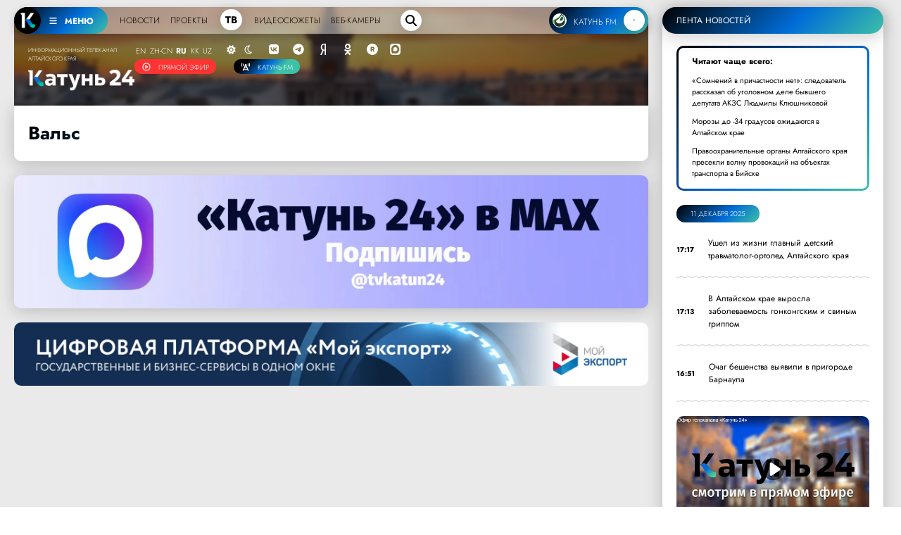

--- FILE ---
content_type: text/html; charset=UTF-8
request_url: https://katun24.ru/tegi/vals
body_size: 20805
content:
<!DOCTYPE html><html lang="ru" dir="ltr" prefix="og: https://ogp.me/ns#"><head><meta name="viewport" content="minimum-scale=1"/><meta name="turbo-refresh-method" content="morph"><meta charset="utf-8" /><meta name="description" content="вальс, Официальный сайт краевого информационного телеканала Катунь 24,Новости Алтайского края,Барнаул,новости Бийска,Рубцовск,Бийск,Алтай,новости мира,телепрограммы,интервью,аналитика,новости" /><meta name="abstract" content="вальс, Официальный сайт краевого информационного телеканала Катунь 24,Новости Алтайского края,Барнаул,новости Бийска,Рубцовск,Бийск,Алтай,новости мира,телепрограммы,интервью,аналитика,новости" /><meta name="keywords" content="вальс,Новости Алтайского края,Барнаул,новости Бийска,Рубцовск,Бийск,Алтай,новости мира,телепрограммы,интервью,аналитика,новости" /><meta name="geo.placename" content="Алтайский край" /><link rel="canonical" href="https://katun24.ru/tegi/vals" /><meta name="robots" content="index, nofollow" /><link rel="shortlink" href="https://katun24.ru/tegi/vals" /><meta name="author" content="katun24.ru" /><meta name="generator" content="katun24v2025" /><link rel="image_src" href="https://katun24.ru/files/logo.png" /><meta property="og:site_name" content="Катунь 24" /><meta property="og:type" content="article" /><meta property="og:url" content="https://katun24.ru/tegi/vals" /><meta property="og:title" content="вальс" /><meta property="og:description" content="вальс, Официальный сайт краевого информационного телеканала Катунь 24,Новости Алтайского края,Барнаул,новости Бийска,Рубцовск,Бийск,Алтай,новости мира,телепрограммы,интервью,аналитика,новости" /><meta property="og:image" content="https://katun24.ru/files/logo.png" /><meta property="og:image:secure_url" content="https://katun24.ru/files/logo.png" /><meta property="og:image:type" content="image/png" /><meta property="article:author" content="katun24.ru" /><meta property="article:publisher" content="katun24.ru" /><meta property="article:tag" content="вальс" /><meta name="dcterms.title" content="вальс" /><meta name="dcterms.creator" content="katun24.ru" /><meta name="dcterms.subject" content="вальс" /><meta name="dcterms.description" content="вальс, Официальный сайт краевого информационного телеканала Катунь 24,Новости Алтайского края,Барнаул,новости Бийска,Рубцовск,Бийск,Алтай,новости мира,телепрограммы,интервью,аналитика,новости" /><meta name="dcterms.publisher" content="katun24.ru" /><meta name="dcterms.rights" content="katun24.ru" /><meta name="Generator" content="Drupal 11 (https://www.drupal.org)" /><meta name="MobileOptimized" content="width" /><meta name="HandheldFriendly" content="true" /><meta name="viewport" content="width=device-width, initial-scale=1.0" /><link rel="icon" href="/sites/default/files/favicon-96x96.png" type="image/png" /><title>вальс | Катунь 24</title><link rel="manifest" href="https://katun24.ru/pwa/manifest.json"/>
			<script>
				if (typeof navigator.serviceWorker !== 'undefined') {
navigator.serviceWorker.register('/pwa/sw.js')
}
			</script>
			<link rel="stylesheet" media="all" href="/sites/default/files/css/css_bd98XZrU9z0J-J4ppFLsHEfcpjJEYMiFeELWk294VpU.css?delta=0&amp;language=ru&amp;theme=k24&amp;include=eJw1ilEOgzAMQy_UUWnafVBKTdWRNqgJW9nph9j4sfyeHWCGNqKvoojjnPlA9QkVjdhN0uBj21bigZ7Uf6JKK8T5A4dunOtyXf7olvvDz1JNz5ZYAvFNbT_G5HRXQ_GBFO6V8VZ_5lAkbowvCt83tQ" /><link rel="stylesheet" media="all" href="/sites/default/files/css/css_Uf6KP2HE3VnRQdlKNQs5HR-XvZB22LVeAyUcXj4IhKE.css?delta=1&amp;language=ru&amp;theme=k24&amp;include=eJw1ilEOgzAMQy_UUWnafVBKTdWRNqgJW9nph9j4sfyeHWCGNqKvoojjnPlA9QkVjdhN0uBj21bigZ7Uf6JKK8T5A4dunOtyXf7olvvDz1JNz5ZYAvFNbT_G5HRXQ_GBFO6V8VZ_5lAkbowvCt83tQ" />
				<script type="text/javascript">
					(function (m, e, t, r, i, k, a) {
m[i] = m[i] || function () {
(m[i].a = m[i].a || []).push(arguments)
};
m[i].l = 1 * new Date();
for (var j = 0; j < document.scripts.length; j++) {
if (document.scripts[j].src === r) {
return;
}
}
k = e.createElement(t),
a = e.getElementsByTagName(t)[0],
k.async = 1,
k.src = r,
a.parentNode.insertBefore(k, a)
})(window, document, 'script', 'https://mc.yandex.ru/metrika/tag.js', 'ym');
ym(26295450, 'init', {
webvisor: true,
clickmap: true,
accurateTrackBounce: true,
trackLinks: true
});
				</script>
				<noscript><div><img src="https://mc.yandex.ru/watch/26295450" style="position:absolute; left:-9999px;" alt=""/></div></noscript>
				<script>
					new Image().src = "https://counter.yadro.ru/hit?r" + escape(document.referrer) + ((typeof(screen) == "undefined") ? "" : ";s" + screen.width + "*" + screen.height + "*" + (
screen.colorDepth ? screen.colorDepth : screen.pixelDepth
)) + ";u" + escape(document.URL) + ";h" + escape(document.title.substring(0, 150)) + ";" + Math.random();
				</script>
				<script src="/sites/default/files/js/js_CPhTbpdDGKhLXo0Xo96O3B16WOqJuBR3RCMWTVxtUbg.js?scope=header&amp;delta=0&amp;language=ru&amp;theme=k24&amp;include=eJxtykEOgzAMRNELGSyh3idyxBClGEJjp01vX0S77GakN_oR7qgB_SiGOSxZTxpL8xKsxS07xf9Jwo4qSuiueV95ru0QHX-kdbpx0hJFB_P3eSWyTaqHRysO4wvDF_TMeBlfO8pd-gezGzti"></script>
</head><body class="smart-quotes-enabled path-taxonomy"><div class="dialog-off-canvas-main-canvas" data-off-canvas-main-canvas><div class="main__wrapper"><div class="main__wrapper_content"><header role="banner"><div class="region region-header"><div class="simple--header" id="simple--header"><div id="menu-player--wrapper"><div class="menu-player" id="menu-player"><div class="k24-bottom-menu"><div class="k24-logo--left"><div class="k24-logo--wrapper"><span class="k24-bottom-menu--logo"><a href="/"><img src="/files/logo_white_menu.png" width="512" height="512" alt="Катунь 24"></a></span><span class="k24-bottom-menu__btn tooltip-top menu-toggle" data-tooltip="Меню портала katun24.ru"
						data-position="bottom left" id="menuToggle"><svg xmlns="http://www.w3.org/2000/svg" viewbox="0 0 640 640"><path
								d="M96 160c0-17.7 14.3-32 32-32h384c17.7 0 32 14.3 32 32s-14.3 32-32 32H128c-17.7 0-32-14.3-32-32zm0 160c0-17.7 14.3-32 32-32h384c17.7 0 32 14.3 32 32s-14.3 32-32 32H128c-17.7 0-32-14.3-32-32zm448 160c0 17.7-14.3 32-32 32H128c-17.7 0-32-14.3-32-32s14.3-32 32-32h384c17.7 0 32 14.3 32 32z" /></svg>
						МЕНЮ
					</span></div><ul><!-- <li data-tooltip="Новости Алтайского края, России и мира" data-position="bottom left"><a href="/k24-news">Новости</a></li><li data-tooltip="Программы телекомпании" data-position="bottom left"><a href="/k24-projects">Проекты</a></li><div class="tv-item" data-tooltip="Прямой эфир телеканала" data-position="bottom left"><a href="/k24">ТВ</a></div><li data-tooltip="Выпуски программ телекомпании" data-position="bottom left"><a href="/k24-video">Видеосюжеты</a></li><li data-tooltip="Специально для katun24.ru веб-камеры размещены в интересных и важных местах" data-position="bottom left"><a href="/ip-web">Веб-камеры</a></li> --><li><a href="/k24-news">Новости</a></li><li><a href="/k24-projects">Проекты</a></li><div class="tv-item"><a href="/k24">ТВ</a></div><li><a href="/k24-video">Видеосюжеты</a></li><li><a href="/ip-web">Веб-камеры</a></li></ul><div class="menu-search--block"><div class="menu-search--icon"><svg xmlns="http://www.w3.org/2000/svg" viewBox="0 0 640 640"><path
								d="M480 272c0 45.9-14.9 88.3-40 122.7l126.6 126.7c12.5 12.5 12.5 32.8 0 45.3s-32.8 12.5-45.3 0L394.7 440c-34.4 25.1-76.8 40-122.7 40-114.9 0-208-93.1-208-208S157.1 64 272 64s208 93.1 208 208zM272 416c79.5 0 144-64.5 144-144s-64.5-144-144-144-144 64.5-144 144 64.5 144 144 144z" /></svg></div><div class="menu-search--input"><form class="views-exposed-form bef-exposed-form" data-bef-auto-submit-full-form="" data-bef-auto-submit="" data-bef-auto-submit-delay="1000" data-bef-auto-submit-minimum-length="3" data-drupal-selector="views-exposed-form-solr-page-1" action="/k24-search" method="get" id="views-exposed-form-solr-page-1" accept-charset="UTF-8"><div class="form--inline clearfix"><div class="js-form-item form-item js-form-type-textfield form-type-textfield js-form-item-search-api-fulltext form-item-search-api-fulltext form-no-label"><input data-drupal-selector="edit-search-api-fulltext" type="text" id="edit-search-api-fulltext" name="search_api_fulltext" value="" size="30" maxlength="128" placeholder="Введите текст для поиска" class="form-text" /></div><div data-drupal-selector="edit-actions" class="form-actions js-form-wrapper form-wrapper" id="edit-actions"><div class="input--submit"><input data-bef-auto-submit-click="" class="js-hide button js-form-submit form-submit" data-drupal-selector="edit-submit-solr" type="submit" id="edit-submit-solr" value="искать" /></div></div></div></form></div></div></div><div class="radio-player-wrapper fade-in-right" data-tooltip="Слушайте радио Катунь FM в прямом эфире"
				data-position="bottom right" id="radio-player-wrapper" data-turbo="false"><div class="front-player-text"><a href="https://katunfm.ru"><img src="/files/kfm_logo.png" alt="Радио Катунь FM"><span>КАТУНЬ
							FM</span></a></div><div><button id="playBtn" class="play-btn"><svg id="playIcon" viewbox="0 0 24 24" style="display: block;"><path d="M8 5v14l11-7z" /></svg><svg id="pauseIcon" viewbox="0 0 24 24" style="display: none;"><path d="M6 19h4V5H6v14zm8-14v14h4V5h-4z" /></svg></button></div></div></div></div><!-- 
	Само меню --><div class="fullscreen-menu" id="fullscreenMenu"><button class="close-btn">закрыть &times;</button><div class="menu-nav"><div><div class="menu-nav--logo__wrapper"><div class="menu-nav--logo"><img src="/files/logo_white_full.png" width="5430" height="1081"
							alt="Катунь 24" "></div><div class=" menu-nav--air"><a href="/k24">Прямой эфир</a></div></div><ul><li><a href="/">Главная</a></li><li><a href="/k24-news">Новости</a></li><li><a href="/k24-projects">Проекты</a></li><li><a href="/k24-video">Видеосюжеты</a></li><li><a href="/ip-web">Веб-камеры</a></li><li><a href="/pages/about">О компании</a></li><li><a href="/k24-search">Поиск по сайту</a></li></ul><div class="menu-nav--mini"><div class="menu-nav--mini-item"><svg xmlns="http://www.w3.org/2000/svg" viewbox="0 0 640 640"><path
								d="M128 128c-35.3 0-64 28.7-64 64v256c0 35.3 28.7 64 64 64h384c35.3 0 64-28.7 64-64V192c0-35.3-28.7-64-64-64H128zm352 120v144c0 13.3-10.7 24-24 24-7.1 0-13.5-3.1-17.9-8-10.2 5.1-21.8 8-34.1 8-42 0-76-34-76-76s34-76 76-76c9.9 0 19.3 1.9 28 5.3V248c0-13.3 10.7-24 24-24s24 10.7 24 24zm-48 92c0-15.5-12.5-28-28-28s-28 12.5-28 28 12.5 28 28 28 28-12.5 28-28zm-208-68c-8.8 0-16 7.2-16 16v32h48v-32c0-8.8-7.2-16-16-16h-16zm32 96h-48v24c0 13.3-10.7 24-24 24s-24-10.7-24-24V288c0-35.3 28.7-64 64-64h16c35.3 0 64 28.7 64 64v104c0 13.3-10.7 24-24 24s-24-10.7-24-24v-24z" /></svg><a href="/pages/advertising">Реклама на Катунь 24</a></div><div class="menu-nav--mini-item"><svg xmlns="http://www.w3.org/2000/svg" viewbox="0 0 640 640"><path
								d="M75.9 112C51.7 112 32 131.7 32 155.9v328.2c0 24.3 19.7 43.9 43.9 43.9 5.5 0 10.7-1 15.7-2.9C104.5 520.2 195 488 320 488s215.5 32.3 228.4 37.1c5 1.9 10.2 2.9 15.7 2.9 24.3 0 43.9-19.7 43.9-43.9V155.9c0-24.3-19.7-43.9-43.9-43.9-5.5 0-10.7 1-15.7 2.9C535.5 119.8 445 152 320 152s-215.5-32.3-228.4-37.1c-5-1.9-10.2-2.9-15.7-2.9zM104 240c0-22.1 17.9-40 40-40s40 17.9 40 40-17.9 40-40 40-40-17.9-40-40zm264.1-16c7.5 0 14.6 3.6 19.1 9.6l124.5 166.6c5.9 7.9 6.4 18.5 1.3 26.9a23.81 23.81 0 0 1-24.5 11.1c-45.8-7.8-103.3-14.2-168.4-14.2-65.6 0-123.4 6.5-169.3 14.4-9.8 1.7-19.7-2.9-24.7-11.5s-4.3-19.4 1.9-27.2l69.3-86.7c4.6-5.7 11.5-9 18.7-9 7.2 0 14.2 3.3 18.7 9l27.5 34.4 86.7-113.9c4.6-6 11.7-9.5 19.2-9.5z" /></svg><a href="https://disk.yandex.ru/d/kuVrZSO4uCaxxw" target="blank">Логотипы Катунь 24</a></div></div></div><div class="menu-nav--section__right"><div class="menu-nav--section__right-title">Разделы</div><div class="views-element-container"><div class="view view-menu-sections view-id-menu_sections view-display-id-block_1 js-view-dom-id-f7a139efaeb85e838195b13692cb396e86d38ce9617f0959ad24d91e29a349cd"><div class="menu-nav--section__right--wrapper">
  -  <div class="menu-nav--section__right-link"><a href="/razdely/obschestvo" hreflang="ru">Общество</a></div>  -  <div class="menu-nav--section__right-link"><a href="/razdely/ekonomika" hreflang="ru">Экономика</a></div>  -  <div class="menu-nav--section__right-link"><a href="/razdely/kultura" hreflang="ru">Культура</a></div>  -  <div class="menu-nav--section__right-link"><a href="/razdely/selskoe-khozyaystvo" hreflang="ru">Сельское хозяйство</a></div>  -  <div class="menu-nav--section__right-link"><a href="/razdely/nedvizhimost" hreflang="ru">Недвижимость</a></div>  -  <div class="menu-nav--section__right-link"><a href="/razdely/proisshestviya" hreflang="ru">Происшествия</a></div>  -  <div class="menu-nav--section__right-link"><a href="/razdely/zhkkh" hreflang="ru">ЖКХ</a></div>  -  <div class="menu-nav--section__right-link"><a href="/razdely/sport" hreflang="ru">Спорт</a></div>  -  <div class="menu-nav--section__right-link"><a href="/razdely/prochee" hreflang="ru">Прочее</a></div>  -  <div class="menu-nav--section__right-link"><a href="/razdely/pogoda" hreflang="ru">Погода</a></div>  -  <div class="menu-nav--section__right-link"><a href="/razdely/sobytiya" hreflang="ru">События</a></div>  -  <div class="menu-nav--section__right-link"><a href="/razdely/turizm" hreflang="ru">Туризм</a></div>  -  <div class="menu-nav--section__right-link"><a href="/razdely/ekologiya" hreflang="ru">Экология</a></div>  -  <div class="menu-nav--section__right-link"><a href="/razdely/politika" hreflang="ru">Политика</a></div>  -  <div class="menu-nav--section__right-link"><a href="/razdely/medicina" hreflang="ru">Медицина</a></div>  -  <div class="menu-nav--section__right-link"><a href="/razdely/obrazovanie-i-nauka" hreflang="ru">Образование и наука</a></div></div></div></div></div><div class="news--block-2__radio--menu"><svg xmlns="http://www.w3.org/2000/svg" viewbox="0 0 640 640"><path
						d="M91.6 73.8c-12.3-5-26.3.9-31.2 13.2C47.2 119.5 40 154.9 40 192c0 37.1 7.2 72.5 20.4 105 5 12.3 19 18.2 31.3 13.2s18.2-19 13.2-31.3C94 252.2 88 222.8 88 192c0-30.8 6-60.2 16.9-87 5-12.3-1-26.3-13.2-31.3zm456.8 0c-12.3 5-18.2 19-13.2 31.3 10.9 26.8 16.9 56.2 16.9 87 0 30.8-6 60.2-16.9 87-5 12.3 1 26.3 13.2 31.3s26.3-1 31.3-13.2c13.1-32.5 20.4-67.9 20.4-105 0-37.1-7.2-72.5-20.4-105-5-12.3-19-18.2-31.3-13.2zM372.1 229.2c7.5-10.5 11.9-23.3 11.9-37.2 0-35.3-28.7-64-64-64s-64 28.7-64 64c0 13.9 4.4 26.7 11.9 37.2l-137 301.6c-7.3 16.1-.2 35.1 15.9 42.4 16.1 7.3 35.1.2 42.4-15.9l20.6-45.2h220.6l20.6 45.2c7.3 16.1 26.3 23.2 42.4 15.9 16.1-7.3 23.2-26.3 15.9-42.4L372.1 229.2zM408.5 464h-177l21.8-48h133.3l21.8 48zM320 269.3l44.8 98.7h-89.7l44.8-98.7zM195.3 137.6c5.3-12.1-.2-26.3-12.4-31.6-12.2-5.3-26.3.2-31.6 12.4C141.5 141 136 165.9 136 192c0 26.1 5.5 51 15.3 73.6 5.3 12.1 19.5 17.7 31.6 12.4 12.1-5.3 17.7-19.5 12.4-31.6-7.3-16.6-11.3-35-11.3-54.4s4-37.8 11.3-54.4zm293.4-19.2c-5.3-12.1-19.5-17.7-31.6-12.4-12.1 5.3-17.7 19.5-12.4 31.6 7.3 16.6 11.3 35 11.3 54.4s-4 37.8-11.3 54.4c-5.3 12.1.2 26.3 12.4 31.6 12.2 5.3 26.3-.2 31.6-12.4C498.5 243 504 218.1 504 192c0-26.1-5.5-51-15.3-73.6z" /></svg><a href="https://katunfm.ru" target="_blank">Радиостанция Катунь FM</a></div></div><div class="menu-nav--tv"><div><div class="menu-nav--tv-title--poject">Проекты телеканала</div><div class="views-element-container"><div class="video-projects-3"><div class="video-projects-3__wrapper"><div class="video-projects-3__video"><a href="/proekty/vypusk-novostey" hreflang="ru"><img loading="lazy" src="/sites/default/files/styles/projects_menu/public/2025-07/novosti_39.jpg.webp?itok=TfmcnCcB" width="256" height="150" alt="" class="image-style-projects-menu" /></a></div><div class="video-projects-3__title"><a href="/proekty/vypusk-novostey" hreflang="ru">Выпуск новостей</a></div></div><div class="video-projects-3__wrapper"><div class="video-projects-3__video"><a href="/proekty/novoe-utro" hreflang="ru"><img loading="lazy" src="/sites/default/files/styles/projects_menu/public/2025-07/novoeutro_4.jpg.webp?itok=EimOugAV" width="256" height="150" alt="" class="image-style-projects-menu" /></a></div><div class="video-projects-3__title"><a href="/proekty/novoe-utro" hreflang="ru">Новое утро</a></div></div><div class="video-projects-3__wrapper"><div class="video-projects-3__video"><a href="/proekty/intervyu-dnya" hreflang="ru"><img loading="lazy" src="/sites/default/files/styles/projects_menu/public/2025-07/id_150_0.jpg.webp?itok=PWkfxz2D" width="256" height="150" alt="" class="image-style-projects-menu" /></a></div><div class="video-projects-3__title"><a href="/proekty/intervyu-dnya" hreflang="ru">Интервью дня</a></div></div><div class="video-projects-3__wrapper"><div class="video-projects-3__video"><a href="/proekty/100-professiy" hreflang="ru"><img loading="lazy" src="/sites/default/files/styles/projects_menu/public/default_images/default_k24_1.jpg.webp?itok=IZi-G8bM" width="256" height="150" alt="" class="image-style-projects-menu" /></a></div><div class="video-projects-3__title"><a href="/proekty/100-professiy" hreflang="ru">100 профессий</a></div></div><div class="video-projects-3__wrapper"><div class="video-projects-3__video"><a href="/proekty/nashi" hreflang="ru"><img loading="lazy" src="/sites/default/files/styles/projects_menu/public/2025-07/nashi_3.jpg.webp?itok=ZZ3wxBvl" width="256" height="150" alt="" class="image-style-projects-menu" /></a></div><div class="video-projects-3__title"><a href="/proekty/nashi" hreflang="ru">«Наши»</a></div></div><div class="video-projects-3__wrapper"><div class="video-projects-3__video"><a href="/proekty/katun-v-teme" hreflang="ru"><img loading="lazy" src="/sites/default/files/styles/projects_menu/public/2025-07/vteme.jpg.webp?itok=J6eTndCC" width="256" height="150" alt="" class="image-style-projects-menu" /></a></div><div class="video-projects-3__title"><a href="/proekty/katun-v-teme" hreflang="ru">«Катунь. В теме»</a></div></div></div></div><div class="menu-nav--tv-title--poject-bottom"><a href="/k24-projects">Все проекты</a></div></div><div class="news--block-2__tv--menu"><svg xmlns="http://www.w3.org/2000/svg" viewbox="0 0 640 640"><path
						d="M320 112c114.9 0 208 93.1 208 208s-93.1 208-208 208-208-93.1-208-208 93.1-208 208-208zm0 464c141.4 0 256-114.6 256-256S461.4 64 320 64 64 178.6 64 320s114.6 256 256 256zm-43.5-364.5c-7.4-4.5-16.7-4.7-24.3-.5-7.6 4.2-12.2 12.3-12.2 21v176c0 8.7 4.7 16.7 12.3 20.9 7.6 4.2 16.8 4.1 24.3-.5l144-88c7.1-4.4 11.5-12.1 11.5-20.5s-4.4-16.1-11.5-20.5l-144-88zM362 320l-74 45.2v-90.4l74 45.2z" /></svg><a href="/k24">Прямой эфир телеканала Катунь 24</a></div></div><div class="menu-nav--section"><div><div class="menu-nav--tv-title">Популярные материалы</div><div class="views-element-container"><div class="view view-menu-popular view-id-menu_popular view-display-id-block_1 js-view-dom-id-e645698f61db67b1007a06c102e9d7de79d8f79ec80ab9a447bd117a5586910a"><div class="view-content"><div class="sections-block-3__wrapper"><div class="sections-block-3__title"><a href="/news/843668" hreflang="ru">«Сомнений в причастности нет»: следователь рассказал об уголовном деле бывшего депутата АКЗС Людмилы Клюшниковой</a></div></div><div class="sections-block-3__wrapper"><div class="sections-block-3__title"><a href="/news/843676" hreflang="ru">Морозы до -34 градусов ожидаются в Алтайском крае </a></div></div><div class="sections-block-3__wrapper"><div class="sections-block-3__title"><a href="/projects/intervyu-dnya/843673" hreflang="ru">Пётр Фролов: алтайский инженер, опередивший время. Интервью с создателями фильма</a></div></div><div class="sections-block-3__wrapper"><div class="sections-block-3__title"><a href="/news/843659" hreflang="ru">Правоохранительные органы Алтайского края пресекли волну провокаций на объектах транспорта в Бийске</a></div></div><div class="sections-block-3__wrapper"><div class="sections-block-3__title"><a href="/news/843687" hreflang="ru">Барнаульский суд признал деятельность такси «Максим» незаконной</a></div></div><div class="sections-block-3__wrapper"><div class="sections-block-3__title"><a href="/news/843701" hreflang="ru">Смертельное ДТП произошло на трассе Бийск – Белокуриха</a></div></div><div class="sections-block-3__wrapper"><div class="sections-block-3__title"><a href="/news/843665" hreflang="ru">Более 60 новых дорожных знаков и табличек введут в России </a></div></div><div class="sections-block-3__wrapper"><div class="sections-block-3__title"><a href="/news/843729" hreflang="ru">Необычное облако запечатлели жители Барнаула</a></div></div></div></div></div></div><div class="menu-nav--tv-link"><svg xmlns="http://www.w3.org/2000/svg" viewbox="0 0 640 640"><path
						d="M96 160c0-35.3 28.7-64 64-64h320c35.3 0 64 28.7 64 64v320c0 35.3-28.7 64-64 64H160c-35.3 0-64-28.7-64-64V160zm64 0v64h64v-64h-64zm320 0H288v64h192v-64zM160 288v64h64v-64h-64zm320 0H288v64h192v-64zM160 416v64h64v-64h-64zm320 0H288v64h192v-64z" /></svg><a href="/k24#tvprog--page-1__time-title">Программа передач на неделю</a></div></div></div></div>
<script>
const audio = new Audio();
						const playBtn = document.getElementById('playBtn');
						const playIcon = document.getElementById('playIcon');
						const pauseIcon = document.getElementById('pauseIcon');
						const HLS_STREAM_URL = 'https://live.katun24.ru:8082/123/123/video.m3u8';
						let hls;
						if (Hls.isSupported()) {
							hls = new Hls();
							hls.loadSource(HLS_STREAM_URL);
							hls.attachMedia(audio);
							hls.on(Hls.Events.MANIFEST_PARSED, () => {
								playBtn.disabled = false;
							});
						} else if (audio.canPlayType('application/vnd.apple.mpegurl')) {
							audio.src = HLS_STREAM_URL;
							audio.addEventListener('loadedmetadata', () => {
								playBtn.disabled = false;
							});
						}
						playBtn.addEventListener('click', () => {
							if (audio.paused) {
								audio.play().then(() => {
									playIcon.style.display = 'none';
									pauseIcon.style.display = 'block';
									playBtn.classList.add('pulse-animation');
								}).catch(e => {
									console.error('Ошибка воспроизведения:', e);
								});
							} else {
								audio.pause();
								playIcon.style.display = 'block';
								pauseIcon.style.display = 'none';
								playBtn.classList.remove('pulse-animation');
							}
						});
						if (hls) {
							hls.on(Hls.Events.ERROR, (event, data) => {
								if (data.fatal) {
									switch (data.type) {
										case Hls.ErrorTypes.NETWORK_ERROR: hls.startLoad();
											break;
										case Hls.ErrorTypes.MEDIA_ERROR: hls.recoverMediaError();
											break;
									}
								}
							});
						}
						audio.addEventListener('ended', () => {
							playIcon.style.display = 'block';
							pauseIcon.style.display = 'none';
							playBtn.classList.remove('pulse-animation');
						});
				
</script>
<div class="news--block-main"><div class="news--block-2__header"><div class="news--block-2__logo_wrapper"><div class="news--block-2__name">Информационный телеканал <br> Алтайского края</div><div class="news--block-2__logo"><a href="/"><img src="/files/logo_white_full.png" width="5430" height="1081" alt="Катунь 24"></a></div><div class="news--block-2__logo_simple"><a href="/"><img src="/files/logo_white_full.png" width="5430" height="1081" alt="Катунь 24"></a></div></div><div  class="news--block-2__bottom--wrapper" id="news--block-2__bottom--wrapper"><div><div class="news--block-2__bottom fade-in-right" id="news--block-2__bottom"><div><div class="gtranslate_wrapper"></div><script>window.gtranslateSettings = {"switcher_horizontal_position":"inline","switcher_vertical_position":"inline","horizontal_position":"inline","vertical_position":"inline","float_switcher_open_direction":"top","switcher_open_direction":"bottom","default_language":"ru","native_language_names":1,"detect_browser_language":0,"add_new_line":1,"select_language_label":"Select Language","flag_size":32,"flag_style":"2d","globe_size":60,"alt_flags":[],"wrapper_selector":".gtranslate_wrapper","url_structure":"none","custom_domains":null,"languages":["en","zh-CN","ru","kk","uz"],"custom_css":""}</script><script>(function(){var js = document.createElement('script');js.setAttribute('src', '/modules/contrib/gtranslate/js/lc.js');js.setAttribute('data-gt-orig-url', '/tegi/vals');js.setAttribute('data-gt-orig-domain', 'katun24.ru');document.body.appendChild(js);})();</script></div><div id="theme-toggle" class="dark-mode-block"><span class="d-block-dark"><svg xmlns="http://www.w3.org/2000/svg" viewBox="0 0 640 640"><path d="M210.2 53.9c7.4-3.1 15.8-2.2 22.5 2.2l87.8 58.2 87.8-58.2c6.7-4.4 15.1-5.2 22.5-2.2s12.6 9.6 14.2 17.4l20.9 103.2 103.2 20.9c7.8 1.6 14.4 7 17.4 14.3 3 7.3 2.2 15.8-2.2 22.5L526.1 320l58.2 87.8c4.4 6.7 5.2 15.1 2.2 22.5s-9.6 12.8-17.4 14.3l-103.3 20.8L445 568.7c-1.6 7.8-7 14.4-14.3 17.4-7.3 3-15.8 2.2-22.5-2.2l-87.8-58.2-87.8 58.2c-6.7 4.4-15.1 5.2-22.5 2.2s-12.8-9.6-14.3-17.4L175 465.4 71.7 444.5c-7.8-1.6-14.4-7-17.4-14.3-3-7.3-2.2-15.8 2.2-22.5l58.2-87.7-58.2-87.8c-4.4-6.7-5.2-15.1-2.2-22.5s9.6-12.8 17.4-14.3L175 174.6l20.9-103.3c1.6-7.8 7-14.4 14.3-17.4zM239.6 320c0-44.4 36-80.4 80.4-80.4 44.4 0 80.4 36 80.4 80.4 0 44.4-36 80.4-80.4 80.4-44.4 0-80.4-36-80.4-80.4zm208.8 0c0-70.9-57.5-128.4-128.4-128.4S191.6 249.1 191.6 320 249.1 448.4 320 448.4 448.4 390.9 448.4 320z"/></svg></span><span class="d-block-light"><svg xmlns="http://www.w3.org/2000/svg" viewBox="0 0 640 640"><path d="M303.3 112.7C196.2 121.2 112 210.8 112 320c0 114.9 93.1 208 208 208 33.3 0 64.7-7.8 92.6-21.7C309.2 482.9 232 390.5 232 280c0-65.8 27.4-125.1 71.3-167.3zM64 320C64 178.6 178.6 64 320 64c19.4 0 38.4 2.2 56.7 6.3 9.9 2.2 17.3 10.5 18.5 20.5 1.2 10-4 19.8-13.1 24.4C321.5 145.4 280 207.9 280 280c0 101.6 82.4 184 184 184 5 0 9.9-.2 14.8-.6 10.1-.8 19.6 4.8 23.8 14.1 4.2 9.3 2 20.1-5.3 27.1-46 44.2-108.5 71.4-177.3 71.4-141.4 0-256-114.6-256-256z"/></svg></span></div>
<script>
// Dark mode
var toggle = document.getElementById("theme-toggle");
var storedTheme = localStorage.getItem('theme') || (window.matchMedia("(prefers-color-scheme: dark)").matches ? "dark" : "light");
if (storedTheme)
    document.documentElement.setAttribute('data-theme', storedTheme)
toggle.onclick = function() {
    var currentTheme = document.documentElement.getAttribute("data-theme");
    var targetTheme = "light";
    if (currentTheme === "light") {
        targetTheme = "dark";
    }
    document.documentElement.setAttribute('data-theme', targetTheme)
    localStorage.setItem('theme', targetTheme);
};
</script>
<div><ul class="news--block-2__top_right_social"><li><a href="https://vk.com/tvkatun24" target="_blank"><svg xmlns="http://www.w3.org/2000/svg" viewBox="0 0 640 640"><path d="M127.5 127.5C96 159 96 209.7 96 311v18c0 101.3 0 152 31.5 183.5S209.7 544 311 544h17.9c101.4 0 152.1 0 183.5-31.5C543.8 481 544 430.3 544 329v-17.9c0-101.4 0-152.1-31.5-183.5C481 96.2 430.3 96 329 96h-18c-101.3 0-152 0-183.5 31.5zm44.1 104.8h51.1c1.7 85.5 39.4 121.7 69.3 129.2V232.3h48.2V306c29.5-3.2 60.5-36.8 70.9-73.7h48.2c-3.9 19.2-11.8 37.3-23.1 53.3s-25.7 29.5-42.5 39.6c18.7 9.3 35.2 22.4 48.4 38.5 13.2 16.1 22.9 34.9 28.3 55h-53c-4.9-17.5-14.8-33.1-28.6-45-13.8-11.9-30.7-19.4-48.7-21.6v66.6h-5.8c-102.1 0-160.3-70-162.8-186.5z"/></svg></a></li><li><a href="https://t.me/katun24new" target="_blank"><svg xmlns="http://www.w3.org/2000/svg" viewBox="0 0 640 640"><path d="M320 72C183 72 72 183 72 320s111 248 248 248 248-111 248-248S457 72 320 72zm115 168.7c-3.7 39.2-19.9 134.4-28.1 178.3-3.5 18.6-10.3 24.8-16.9 25.4-14.4 1.3-25.3-9.5-39.3-18.7-21.8-14.3-34.2-23.2-55.3-37.2-24.5-16.1-8.6-25 5.3-39.5 3.7-3.8 67.1-61.5 68.3-66.7.2-.7.3-3.1-1.2-4.4-1.5-1.3-3.6-.8-5.1-.5-2.2.5-37.1 23.5-104.6 69.1-9.9 6.8-18.9 10.1-26.9 9.9-8.9-.2-25.9-5-38.6-9.1-15.5-5-27.9-7.7-26.8-16.3.6-4.5 6.7-9 18.4-13.7 72.3-31.5 120.5-52.3 144.6-62.3 68.9-28.6 83.2-33.6 92.5-33.8 2.1 0 6.6.5 9.6 2.9 2 1.7 3.2 4.1 3.5 6.7.5 3.2.6 6.5.4 9.8z"/></svg></a></li><li><a href="https://dzen.ru/k24" target="_blank"><svg xmlns="http://www.w3.org/2000/svg" viewBox="0 0 640 640"><path d="M345.1 379.8 257.7 576H194l96-209.8c-45.1-22.9-75.2-64.4-75.2-141.1-.1-107.4 68-161.1 148.9-161.1H446v512h-55.1V379.8h-45.8zm45.8-269.3h-29.4c-44.4 0-87.4 29.4-87.4 114.6 0 82.3 39.4 108.8 87.4 108.8h29.4V110.5z"/></svg></a></li><li><a href="https://ok.ru/group/52146794660011" target="_blank"><svg xmlns="http://www.w3.org/2000/svg" viewBox="0 0 640 640"><path d="M435.1 398c-27.4 17.4-65.1 24.3-90 26.9l20.9 20.6 76.3 76.3c27.9 28.6-17.5 73.3-45.7 45.7-19.1-19.4-47.1-47.4-76.3-76.6L244 567.4c-28.2 27.5-73.6-17.6-45.4-45.7 19.4-19.4 47.1-47.4 76.3-76.3l20.6-20.6c-24.6-2.6-62.9-9.1-90.6-26.9-32.6-21-46.9-33.3-34.3-59 7.4-14.6 27.7-26.9 54.6-5.7 0 0 36.3 28.9 94.9 28.9 58.6 0 94.9-28.9 94.9-28.9 26.9-21.1 47.1-8.9 54.6 5.7 12.4 25.7-1.9 38-34.5 59.1zm14.6-204.7c.1 71.6-57.9 129.8-129.5 129.9-71.6.1-129.8-57.9-129.9-129.5-.1-71.6 57.9-129.8 129.5-129.9 71.6-.1 129.8 57.9 129.9 129.5zm-193.4.4c.1 35.2 28.7 63.6 63.9 63.5 35.2-.1 63.6-28.7 63.5-63.9-.1-35.2-28.7-63.6-63.9-63.5-35.2.1-63.6 28.7-63.5 63.9z"/></svg></a></li><li><a href="https://rutube.ru/u/tvkatun24/" target="_blank"><svg xmlns="http://www.w3.org/2000/svg" viewBox="0 0 640 640"><path d="M320 576c141.4 0 256-114.6 256-256S461.4 64 320 64 64 178.6 64 320s114.6 256 256 256zm-56-368h80c39.8 0 72 32.2 72 72 0 28.9-17 53.8-41.6 65.3l30.2 50.3c6.8 11.4 3.1 26.1-8.2 32.9-11.3 6.8-26.1 3.1-32.9-8.2l-41-68.3h-34.4v56c0 13.3-10.7 24-24 24s-24-10.7-24-24V232c0-13.3 10.7-24 24-24zm72 96h8c13.3 0 24-10.7 24-24s-10.7-24-24-24h-56v48h48z"/></svg></a></li><li class="max-messanger"><a href="https://max.ru/tvkatun24" target="_blank"><svg xmlns="http://www.w3.org/2000/svg" xmlns:xlink="http://www.w3.org/1999/xlink" viewBox="0 0 64 64"><image xlink:href="[data-uri]"/></svg></a></li></ul></div></div></div><div class="news--block-2--air"><div class="news--block-2__tv"><svg xmlns="http://www.w3.org/2000/svg" viewBox="0 0 640 640"><path d="M320 112c114.9 0 208 93.1 208 208s-93.1 208-208 208-208-93.1-208-208 93.1-208 208-208zm0 464c141.4 0 256-114.6 256-256S461.4 64 320 64 64 178.6 64 320s114.6 256 256 256zm-43.5-364.5c-7.4-4.5-16.7-4.7-24.3-.5-7.6 4.2-12.2 12.3-12.2 21v176c0 8.7 4.7 16.7 12.3 20.9 7.6 4.2 16.8 4.1 24.3-.5l144-88c7.1-4.4 11.5-12.1 11.5-20.5s-4.4-16.1-11.5-20.5l-144-88zM362 320l-74 45.2v-90.4l74 45.2z"/></svg><a href="/k24">Прямой эфир</a></div><div class="news--block-2__radio"><svg xmlns="http://www.w3.org/2000/svg" viewBox="0 0 640 640"><path d="M91.6 73.8c-12.3-5-26.3.9-31.2 13.2C47.2 119.5 40 154.9 40 192c0 37.1 7.2 72.5 20.4 105 5 12.3 19 18.2 31.3 13.2s18.2-19 13.2-31.3C94 252.2 88 222.8 88 192c0-30.8 6-60.2 16.9-87 5-12.3-1-26.3-13.2-31.3zm456.8 0c-12.3 5-18.2 19-13.2 31.3 10.9 26.8 16.9 56.2 16.9 87 0 30.8-6 60.2-16.9 87-5 12.3 1 26.3 13.2 31.3s26.3-1 31.3-13.2c13.1-32.5 20.4-67.9 20.4-105 0-37.1-7.2-72.5-20.4-105-5-12.3-19-18.2-31.3-13.2zM372.1 229.2c7.5-10.5 11.9-23.3 11.9-37.2 0-35.3-28.7-64-64-64s-64 28.7-64 64c0 13.9 4.4 26.7 11.9 37.2l-137 301.6c-7.3 16.1-.2 35.1 15.9 42.4 16.1 7.3 35.1.2 42.4-15.9l20.6-45.2h220.6l20.6 45.2c7.3 16.1 26.3 23.2 42.4 15.9 16.1-7.3 23.2-26.3 15.9-42.4L372.1 229.2zM408.5 464h-177l21.8-48h133.3l21.8 48zM320 269.3l44.8 98.7h-89.7l44.8-98.7zM195.3 137.6c5.3-12.1-.2-26.3-12.4-31.6-12.2-5.3-26.3.2-31.6 12.4C141.5 141 136 165.9 136 192c0 26.1 5.5 51 15.3 73.6 5.3 12.1 19.5 17.7 31.6 12.4 12.1-5.3 17.7-19.5 12.4-31.6-7.3-16.6-11.3-35-11.3-54.4s4-37.8 11.3-54.4zm293.4-19.2c-5.3-12.1-19.5-17.7-31.6-12.4-12.1 5.3-17.7 19.5-12.4 31.6 7.3 16.6 11.3 35 11.3 54.4s-4 37.8-11.3 54.4c-5.3 12.1.2 26.3 12.4 31.6 12.2 5.3 26.3-.2 31.6-12.4C498.5 243 504 218.1 504 192c0-26.1-5.5-51-15.3-73.6z"/></svg><a href="https://katunfm.ru" target="_blank">Катунь FM</a></div></div></div></div></div></div></div></header><main role="main" class="main-block"><div class="region region-content"><div id="block-k24-soderzhimoestranicy" class="block block-system block-system-main-block"><div class="views-element-container"><div class="view view-taxonomy-term view-id-taxonomy_term view-display-id-page_1 js-view-dom-id-1a808afce57f4455a960446b12d30310327fd099c82d13f9ac7a44f93f121206"><div class="view-header"><div id="taxonomy-term-10013"><div class="term-page--wrapper"><div class="term-page--title"><h1><div class="field field--name-name field--type-string field--label-hidden field__item">вальс</div></h1></div></div></div></div><div class="term--page--views__pager"></div></div></div><div class="views-element-container block block-views block-views-blockbannery-block-1" id="block-k24-views-block-bannery-block-1"><div><div class="view view-bannery view-id-bannery view-display-id-block_1 js-view-dom-id-e08eeb8c449b7b3aac985a12a8101add77ff65a2196d764c088d28806c9206d4"><div class="view-content"><div class="banners--views-1__item"><a href="https://max.ru/tvkatun24"><img loading="lazy" src="/sites/default/files/styles/banner/public/2025-11/bannery-3.jpg.webp?itok=5WqZdnXa" width="1920" height="403" alt="" class="image-style-banner" /></a></div></div></div></div></div><div class="views-element-container block block-views block-views-blockbannery-block-2" id="block-k24-views-block-bannery-block-2"><div><div class="view view-bannery view-id-bannery view-display-id-block_2 js-view-dom-id-8ca78d18ae926aff43dc2a981fd4186cca87d60bdcb789e76ab925980ab6574b"><div class="view-content"><div class="banners--views-2__item"><a href="https://myexport.exportcenter.ru/"><img loading="lazy" src="/sites/default/files/styles/banner/public/2025-07/img_5122.png.webp?itok=SftesnUF" width="1920" height="192" alt="" class="image-style-banner" /></a></div></div></div></div></div></div></main><div class="region region-bottom"><div data-drupal-messages-fallback class="hidden"></div></div></div><div class="main__wrapper_line" id="main__wrapper_line"><div class="region region-news-line"><div class="views-element-container block block-views block-views-blocknews-block-5" id="block-k24-views-block-news-block-5"><div><div class="news--block-1__header">Лента новостей
<svg xmlns="http://www.w3.org/2000/svg" viewBox="0 0 384 512"><path d="M214.6 470.6c-12.5 12.5-32.8 12.5-45.3 0l-160-160c-12.5-12.5-12.5-32.8 0-45.3s32.8-12.5 45.3 0L192 402.7 329.4 265.4c12.5-12.5 32.8-12.5 45.3 0s12.5 32.8 0 45.3l-160 160zm160-352l-160 160c-12.5 12.5-32.8 12.5-45.3 0l-160-160c-12.5-12.5-12.5-32.8 0-45.3s32.8-12.5 45.3 0L192 210.7 329.4 73.4c12.5-12.5 32.8-12.5 45.3 0s12.5 32.8 0 45.3z"/></svg></div><div class="popular-news--block"><div class="popular-news--block-title">Читают чаще всего:</div><div class="views-element-container"><div class="view view-popular-news view-id-popular_news view-display-id-block_1 js-view-dom-id-3976706a2a40198842ebceb08cc92bed1f6a23d1b4d0bf53eaf76b4c77a7faef"><div class="view-content"><div class="popular-news--block__title"><svg xmlns="http://www.w3.org/2000/svg" viewBox="0 0 448 512"><path d="M434.8 70.1c14.3 10.4 17.5 30.4 7.1 44.7l-256 352c-5.5 7.6-14 12.3-23.4 13.1s-18.5-2.7-25.1-9.3l-128-128c-12.5-12.5-12.5-32.8 0-45.3s32.8-12.5 45.3 0l101.5 101.5 234-321.7c10.4-14.3 30.4-17.5 44.7-7.1z"/></svg><span><a href="/news/843668" hreflang="ru">«Сомнений в причастности нет»: следователь рассказал об уголовном деле бывшего депутата АКЗС Людмилы Клюшниковой</a></span></div><div class="popular-news--block__title"><svg xmlns="http://www.w3.org/2000/svg" viewBox="0 0 448 512"><path d="M434.8 70.1c14.3 10.4 17.5 30.4 7.1 44.7l-256 352c-5.5 7.6-14 12.3-23.4 13.1s-18.5-2.7-25.1-9.3l-128-128c-12.5-12.5-12.5-32.8 0-45.3s32.8-12.5 45.3 0l101.5 101.5 234-321.7c10.4-14.3 30.4-17.5 44.7-7.1z"/></svg><span><a href="/news/843676" hreflang="ru">Морозы до -34 градусов ожидаются в Алтайском крае </a></span></div><div class="popular-news--block__title"><svg xmlns="http://www.w3.org/2000/svg" viewBox="0 0 448 512"><path d="M434.8 70.1c14.3 10.4 17.5 30.4 7.1 44.7l-256 352c-5.5 7.6-14 12.3-23.4 13.1s-18.5-2.7-25.1-9.3l-128-128c-12.5-12.5-12.5-32.8 0-45.3s32.8-12.5 45.3 0l101.5 101.5 234-321.7c10.4-14.3 30.4-17.5 44.7-7.1z"/></svg><span><a href="/news/843659" hreflang="ru">Правоохранительные органы Алтайского края пресекли волну провокаций на объектах транспорта в Бийске</a></span></div></div></div></div></div><div class="view view-news view-id-news view-display-id-block_5 js-view-dom-id-5e2b9349f3f32e42f407457d265f2ecc1b550113b914615b079d669ca5bc7dd2"><div class="view-content"><h3>11 декабря 2025
</h3><div class="news--block-1"><div class="news--block-1__date"><div><time datetime="2025-12-11T17:17:00+07:00" title="четверг, 11 декабря 2025 - 17:17" class="datetime">17:17</time></div></div><div class="news--block-1__title"><a href="/news/843764" hreflang="ru">Ушел из жизни главный детский травматолог-ортопед Алтайского края</a></div></div><div class="news--block-1"><div class="news--block-1__date"><div><time datetime="2025-12-11T17:13:00+07:00" title="четверг, 11 декабря 2025 - 17:13" class="datetime">17:13</time></div></div><div class="news--block-1__title"><a href="/news/843759" hreflang="ru">В Алтайском крае выросла заболеваемость гонконгским и свиным гриппом</a></div></div><div class="news--block-1"><div class="news--block-1__date"><div><time datetime="2025-12-11T16:51:00+07:00" title="четверг, 11 декабря 2025 - 16:51" class="datetime">16:51</time></div></div><div class="news--block-1__title"><a href="/news/843763" hreflang="ru">Очаг бешенства выявили в пригороде Барнаула </a></div></div></div></div></div></div><div class="tv-block"><div class="tv-block__news" id="tv-block"><!-- <iframe src="//ok.ru/videoembed/1166706155179?nochat=1&autoplay=0" title="Прямой эфир телеканала Катунь 24" loading="lazy" frameborder="0" allow="autoplay" allowfullscreen></iframe> --><a href="/k24"><img src="/files/view_k24.jpg"></a></div><div class="tv-block__news_title"><svg xmlns="http://www.w3.org/2000/svg" viewBox="0 0 512 512"><path d="M464 256a208 208 0 1 1 -416 0 208 208 0 1 1 416 0zM0 256a256 256 0 1 0 512 0 256 256 0 1 0 -512 0zM232 120l0 136c0 8 4 15.5 10.7 20l96 64c11 7.4 25.9 4.4 33.3-6.7s4.4-25.9-6.7-33.3L280 243.2 280 120c0-13.3-10.7-24-24-24s-24 10.7-24 24z"/></svg><a href="/k24">Расписание эфира</a></div></div><div class="views-element-container block block-views block-views-blocknews-block-1" id="block-k24-views-block-news-block-1"><div><div class="view view-news view-id-news view-display-id-block_1 js-view-dom-id-8dced9c243cb6c449c56de4a9358cb23880100dd2389556079c33d3588c529b9"><div class="view-content"><h3>11 декабря 2025
</h3><div class="news--block-1"><div class="news--block-1__date"><div><time datetime="2025-12-11T16:15:00+07:00" title="четверг, 11 декабря 2025 - 16:15" class="datetime">16:15</time></div><svg xmlns="http://www.w3.org/2000/svg" viewBox="0 0 640 640"><path d="M96 160v240h448V160H96zm-64 0c0-35.3 28.7-64 64-64h448c35.3 0 64 28.7 64 64v240c0 35.3-28.7 64-64 64H96c-35.3 0-64-28.7-64-64V160zm160 352h256c17.7 0 32 14.3 32 32s-14.3 32-32 32H192c-17.7 0-32-14.3-32-32s14.3-32 32-32z"/></svg></div><div class="news--block-1__title"><a href="/projects/intervyu-dnya/843756" hreflang="ru">Галина Акулова и Екатерина Воронова: об образцовом ансамбле русского танца «Светлячки»</a></div></div><div class="news--block-1"><div class="news--block-1__date"><div><time datetime="2025-12-11T16:03:00+07:00" title="четверг, 11 декабря 2025 - 16:03" class="datetime">16:03</time></div></div><div class="news--block-1__title"><a href="/news/843758" hreflang="ru">«Это делает нас еще более сплоченными»: ветераны СВО из Алтайского края рассказали об участии в форуме «Вместе победим» </a></div></div><div class="news--block-1"><div class="news--block-1__date"><div><time datetime="2025-12-11T15:44:00+07:00" title="четверг, 11 декабря 2025 - 15:44" class="datetime">15:44</time></div></div><div class="news--block-1__title"><a href="/news/843752" hreflang="ru">В АГМУ разработали новую форму препарата для лечения мочевыводящих путей у детей</a></div></div><div class="news--block-1"><div class="news--block-1__date"><div><time datetime="2025-12-11T15:03:00+07:00" title="четверг, 11 декабря 2025 - 15:03" class="datetime">15:03</time></div><svg xmlns="http://www.w3.org/2000/svg" viewBox="0 0 640 640"><path d="M96 160v240h448V160H96zm-64 0c0-35.3 28.7-64 64-64h448c35.3 0 64 28.7 64 64v240c0 35.3-28.7 64-64 64H96c-35.3 0-64-28.7-64-64V160zm160 352h256c17.7 0 32 14.3 32 32s-14.3 32-32 32H192c-17.7 0-32-14.3-32-32s14.3-32 32-32z"/></svg></div><div class="news--block-1__title"><a href="/news/843753" hreflang="ru">Памятник Фёдору Достоевскому открыли в Барнауле</a></div></div><div class="news--block-1"><div class="news--block-1__date"><div><time datetime="2025-12-11T14:50:00+07:00" title="четверг, 11 декабря 2025 - 14:50" class="datetime">14:50</time></div><svg xmlns="http://www.w3.org/2000/svg" viewBox="0 0 640 640"><path d="M96 160v240h448V160H96zm-64 0c0-35.3 28.7-64 64-64h448c35.3 0 64 28.7 64 64v240c0 35.3-28.7 64-64 64H96c-35.3 0-64-28.7-64-64V160zm160 352h256c17.7 0 32 14.3 32 32s-14.3 32-32 32H192c-17.7 0-32-14.3-32-32s14.3-32 32-32z"/></svg></div><div class="news--block-1__title"><a href="/projects/masterskaya/843755" hreflang="ru">Мастерская: мастер-витражист Ольга Шакирова</a></div></div></div></div></div></div><div class="views-element-container block block-views block-views-blockspecial-block-1" id="block-k24-views-block-special-block-1"><div><div class="view view-special view-id-special view-display-id-block_1 js-view-dom-id-2b2582c96ae4926427f5e0f27c09baeac8d8674a3062f25241ef6090877f1930"><div class="view-content"><div class="special--block-1"><div class="special--block-1__cover"><a href="/news/843733" hreflang="ru"><img loading="lazy" src="/sites/default/files/styles/specproject/public/default_images/default_k24.jpg.webp?itok=LLqEXOjn" width="600" height="337" alt="" class="image-style-specproject" /></a></div><div class="special--block-1__wrapper"><div class="special--block-1__date"></div><div class="special--block-1__title"><a href="/news/843733" hreflang="ru">Правительство Алтайского края расширило меры поддержки для ветеранов СВО</a></div></div></div></div></div></div></div><div class="views-element-container block block-views block-views-blockbannery-block-3" id="block-k24-views-block-bannery-block-3"><div><div class="view view-bannery view-id-bannery view-display-id-block_3 js-view-dom-id-ce1f7db83c28e1bed98cbcd84572cbc0efbc5ee3f9c8dbd8d4123c9674005ff5"><div class="view-content"><div class="banners--views-3__item"><a href="https://vk.com/tvkatun24"><img loading="lazy" src="/sites/default/files/styles/banner/public/2025-07/vkbanner2_0.jpg.webp?itok=K8xLS5AM" width="1920" height="1440" alt="" class="image-style-banner" /></a></div></div></div></div></div><div class="views-element-container block block-views block-views-blocknews-block-2" id="block-k24-views-block-news-block-2"><div><div class="view view-news view-id-news view-display-id-block_2 js-view-dom-id-fcc0ce79cbd26aa0244387fc3c69fcc8b9923c60b4b03d7252a09350e3f682d4"><div class="view-content"><h3>11 декабря 2025
</h3><div class="news--block-1"><div class="news--block-1__date"><div><time datetime="2025-12-11T14:31:00+07:00" title="четверг, 11 декабря 2025 - 14:31" class="datetime">14:31</time></div></div><div class="news--block-1__title"><a href="/news/843751" hreflang="ru">Почти 261 миллион рублей получили семьи Алтайского края, отметившие 50 лет совместной жизни</a></div></div><div class="news--block-1"><div class="news--block-1__date"><div><time datetime="2025-12-11T14:22:00+07:00" title="четверг, 11 декабря 2025 - 14:22" class="datetime">14:22</time></div><svg xmlns="http://www.w3.org/2000/svg" viewBox="0 0 640 640"><path d="M96 160v240h448V160H96zm-64 0c0-35.3 28.7-64 64-64h448c35.3 0 64 28.7 64 64v240c0 35.3-28.7 64-64 64H96c-35.3 0-64-28.7-64-64V160zm160 352h256c17.7 0 32 14.3 32 32s-14.3 32-32 32H192c-17.7 0-32-14.3-32-32s14.3-32 32-32z"/></svg></div><div class="news--block-1__title"><a href="/projects/vypusk-novostey/843754" hreflang="ru">Выпуск новостей в 13:00, 11 декабря 2025 года</a></div></div><div class="news--block-1"><div class="news--block-1__date"><div><time datetime="2025-12-11T14:02:00+07:00" title="четверг, 11 декабря 2025 - 14:02" class="datetime">14:02</time></div></div><div class="news--block-1__title"><a href="/news/843750" hreflang="ru">Студентка Алтайского медицинского университета стала лучшей на Международной олимпиаде в Самарканде</a></div></div><div class="news--block-1"><div class="news--block-1__date"><div><time datetime="2025-12-11T13:38:00+07:00" title="четверг, 11 декабря 2025 - 13:38" class="datetime">13:38</time></div></div><div class="news--block-1__title"><a href="/news/843749" hreflang="ru">Алтайские врачи бьют тревогу: дети в регионе начинают курить с 9 лет</a></div></div><div class="news--block-1"><div class="news--block-1__date"><div><time datetime="2025-12-11T13:07:00+07:00" title="четверг, 11 декабря 2025 - 13:07" class="datetime">13:07</time></div></div><div class="news--block-1__title"><a href="/news/843748" hreflang="ru">Эксперты назвали главное слово года в России </a></div></div><div class="news--block-1"><div class="news--block-1__date"><div><time datetime="2025-12-11T12:43:00+07:00" title="четверг, 11 декабря 2025 - 12:43" class="datetime">12:43</time></div></div><div class="news--block-1__title"><a href="/news/843747" hreflang="ru">Утренний авиарейс из Барнаула в Москву пришлось отменить</a></div></div><div class="news--block-1"><div class="news--block-1__date"><div><time datetime="2025-12-11T12:09:00+07:00" title="четверг, 11 декабря 2025 - 12:09" class="datetime">12:09</time></div></div><div class="news--block-1__title"><a href="/news/843746" hreflang="ru">В Алтайском крае началась масштабная работа по созданию геопарка в предгорьях Алтая</a></div></div><div class="news--block-1"><div class="news--block-1__date"><div><time datetime="2025-12-11T11:33:00+07:00" title="четверг, 11 декабря 2025 - 11:33" class="datetime">11:33</time></div></div><div class="news--block-1__title"><a href="/news/843731" hreflang="ru">Рабочий день россиян предложили сократить до шести часов</a></div></div><div class="news--block-1"><div class="news--block-1__date"><div><time datetime="2025-12-11T11:24:00+07:00" title="четверг, 11 декабря 2025 - 11:24" class="datetime">11:24</time></div><svg xmlns="http://www.w3.org/2000/svg" viewBox="0 0 640 640"><path d="M96 160v240h448V160H96zm-64 0c0-35.3 28.7-64 64-64h448c35.3 0 64 28.7 64 64v240c0 35.3-28.7 64-64 64H96c-35.3 0-64-28.7-64-64V160zm160 352h256c17.7 0 32 14.3 32 32s-14.3 32-32 32H192c-17.7 0-32-14.3-32-32s14.3-32 32-32z"/></svg></div><div class="news--block-1__title"><a href="/projects/vypusk-novostey/843745" hreflang="ru">Выпуск новостей в 10:00, 11 декабря 2025 года</a></div></div><div class="news--block-1"><div class="news--block-1__date"><div><time datetime="2025-12-11T11:11:00+07:00" title="четверг, 11 декабря 2025 - 11:11" class="datetime">11:11</time></div></div><div class="news--block-1__title"><a href="/news/843744" hreflang="ru">Работу детского сада и школы приостановили из-за коммунальной аварии в Барнауле</a></div></div></div></div></div></div><div class="views-element-container block block-views block-views-blockspecial-block-5" id="block-k24-views-block-special-block-5"><div><div class="view view-special view-id-special view-display-id-block_5 js-view-dom-id-db6683907fb6293373e0524a4489f35e4d7c1b16a4e5c6c759f2e2734b3d605a"><div class="view-content"><div class="special--block-1"><div class="special--block-1__cover"><a href="/news/843735" hreflang="ru"><img loading="lazy" src="/sites/default/files/styles/specproject/public/2025-12/olga-deeva-t7is7gayeku-unsplash-1.jpg.webp?itok=2Nz1zOcW" width="600" height="400" alt="" class="image-style-specproject" /></a></div><div class="special--block-1__wrapper"><div class="special--block-1__date"></div><div class="special--block-1__title"><a href="/news/843735" hreflang="ru">До -19: о погоде в Алтайском крае 11 декабря</a></div></div></div></div></div></div></div><div class="views-element-container block block-views block-views-blockbannery-block-4" id="block-k24-views-block-bannery-block-4"><div><div class="view view-bannery view-id-bannery view-display-id-block_4 js-view-dom-id-3884c7f79e916f2d7bc40a50de9f7435802ad01f1d9eb8c5efe1e6e35d796ee7"><div class="view-content"><div class="banners--views-4__item"><a href="https://katun24.ru/svo"><img loading="lazy" src="/sites/default/files/styles/banner/public/2025-11/svo.jpg.webp?itok=0e3pHJNp" width="1920" height="1061" alt="" class="image-style-banner" /></a></div></div></div></div></div><div class="views-element-container block block-views block-views-blocknews-block-3" id="block-k24-views-block-news-block-3"><div><div class="view view-news view-id-news view-display-id-block_3 js-view-dom-id-a1dc23bdd331c539ad964ef6e9e3d2ca6352323b29b404a495b292f0bf48f391"><div class="view-content"><h3>11 декабря 2025
</h3><div class="news--block-1"><div class="news--block-1__date"><div><time datetime="2025-12-11T10:32:00+07:00" title="четверг, 11 декабря 2025 - 10:32" class="datetime">10:32</time></div></div><div class="news--block-1__title"><a href="/news/843743" hreflang="ru">Арт-объекты, посвященные произведениям русской классики, украсили центр Барнаула </a></div></div><div class="news--block-1"><div class="news--block-1__date"><div><time datetime="2025-12-11T10:18:00+07:00" title="четверг, 11 декабря 2025 - 10:18" class="datetime">10:18</time></div></div><div class="news--block-1__title"><a href="/news/843742" hreflang="ru">60-летний бийчанин оставил чужую собаку без одежды </a></div></div><div class="news--block-1"><div class="news--block-1__date"><div><time datetime="2025-12-11T09:56:00+07:00" title="четверг, 11 декабря 2025 - 09:56" class="datetime">9:56</time></div></div><div class="news--block-1__title"><a href="/news/843741" hreflang="ru">Утверждены даты последних звонков и выпускных в 2026 году</a></div></div><div class="news--block-1"><div class="news--block-1__date"><div><time datetime="2025-12-11T09:03:00+07:00" title="четверг, 11 декабря 2025 - 09:03" class="datetime">9:03</time></div></div><div class="news--block-1__title"><a href="/news/843717" hreflang="ru">Жительница Белокурихи открыла фитнес-центр благодаря социальному контракту</a></div></div><div class="news--block-1"><div class="news--block-1__date"><div><time datetime="2025-12-11T08:02:00+07:00" title="четверг, 11 декабря 2025 - 08:02" class="datetime">8:02</time></div></div><div class="news--block-1__title"><a href="/news/843737" hreflang="ru">Сойкин день: традиции и приметы на 11 декабря</a></div></div><div class="news--block-1"><div class="news--block-1__date"><div><time datetime="2025-12-11T07:00:00+07:00" title="четверг, 11 декабря 2025 - 07:00" class="datetime">7:00</time></div><svg xmlns="http://www.w3.org/2000/svg" viewBox="0 0 640 640"><path d="M96 160v240h448V160H96zm-64 0c0-35.3 28.7-64 64-64h448c35.3 0 64 28.7 64 64v240c0 35.3-28.7 64-64 64H96c-35.3 0-64-28.7-64-64V160zm160 352h256c17.7 0 32 14.3 32 32s-14.3 32-32 32H192c-17.7 0-32-14.3-32-32s14.3-32 32-32z"/></svg></div><div class="news--block-1__title"><a href="/projects/novoe-utro/843740" hreflang="ru">«Новое утро»: 11 декабря 2025 года</a></div></div><div class="news--block-1"><div class="news--block-1__date"><div><time datetime="2025-12-11T06:35:00+07:00" title="четверг, 11 декабря 2025 - 06:35" class="datetime">6:35</time></div><svg xmlns="http://www.w3.org/2000/svg" viewBox="0 0 640 640"><path d="M96 160v240h448V160H96zm-64 0c0-35.3 28.7-64 64-64h448c35.3 0 64 28.7 64 64v240c0 35.3-28.7 64-64 64H96c-35.3 0-64-28.7-64-64V160zm160 352h256c17.7 0 32 14.3 32 32s-14.3 32-32 32H192c-17.7 0-32-14.3-32-32s14.3-32 32-32z"/></svg></div><div class="news--block-1__title"><a href="/projects/vypusk-novostey/843739" hreflang="ru">Выпуск новостей в 6:35, 11 декабря 2025 года</a></div></div></div></div></div></div><div class="views-element-container block block-views block-views-blockspecial-block-6" id="block-k24-views-block-special-block-6"><div><div class="view view-special view-id-special view-display-id-block_6 js-view-dom-id-1355b113ba8ec1bd9d8a06fd0fbf0b456041e3c33bb82775c0e64ba9be58f8c5"><div class="view-content"><div class="special--block-1"><div class="special--block-1__cover"><a href="/news/843736"><img src="/sites/default/files/styles/specproject/public/2025-08/beznazvaniya2.png.webp?itok=h_3s3MD1" alt="У Близнецов день разгребания завалов, а в Деве может проснуться критик. Гороскоп на 11 декабря"></a></div><div class="special--block-1__wrapper"><div class="special--block-1__date"></div><div class="special--block-1__title"><a href="/news/843736" hreflang="ru">У Близнецов день разгребания завалов, а в Деве может проснуться критик. Гороскоп на 11 декабря</a></div></div></div></div></div></div></div><div class="views-element-container block block-views block-views-blockbannery-block-5" id="block-k24-views-block-bannery-block-5"><div><div class="view view-bannery view-id-bannery view-display-id-block_5 js-view-dom-id-270dcd7d0f34a05bd9fbd7ea1fed06b0ea2c33d83af5afadea921484032319dc"></div></div></div><div class="views-element-container block block-views block-views-blocknews-block-4" id="block-k24-views-block-news-block-4"><div><div class="view view-news view-id-news view-display-id-block_4 js-view-dom-id-582e59269f42aeb75b91cba12a5813c3504bdfadd576e587764b8f18b423cebd"><div class="view-content"><h3>11 декабря 2025
</h3><div class="news--block-1" id="news--block-4" data-turbo-permanent><div class="news--block-1__date"><div><time datetime="2025-12-11T06:13:00+07:00" title="четверг, 11 декабря 2025 - 06:13" class="datetime">6:13</time></div></div><div class="news--block-1__title"><a href="/news/843736">У Близнецов день разгребания завалов, а в Деве может проснуться критик. Гороскоп на 11 декабря</a></div></div><div class="news--block-1" id="news--block-4" data-turbo-permanent><div class="news--block-1__date"><div><time datetime="2025-12-11T06:05:00+07:00" title="четверг, 11 декабря 2025 - 06:05" class="datetime">6:05</time></div><svg xmlns="http://www.w3.org/2000/svg" viewBox="0 0 640 640"><path d="M96 160v240h448V160H96zm-64 0c0-35.3 28.7-64 64-64h448c35.3 0 64 28.7 64 64v240c0 35.3-28.7 64-64 64H96c-35.3 0-64-28.7-64-64V160zm160 352h256c17.7 0 32 14.3 32 32s-14.3 32-32 32H192c-17.7 0-32-14.3-32-32s14.3-32 32-32z"/></svg></div><div class="news--block-1__title"><a href="/projects/vypusk-novostey/843738">Выпуск новостей в 6:05, 11 декабря 2025 года</a></div></div><h3>10 декабря 2025
</h3><div class="news--block-1" id="news--block-4" data-turbo-permanent><div class="news--block-1__date"><div><time datetime="2025-12-10T22:45:00+07:00" title="среда, 10 декабря 2025 - 22:45" class="datetime">22:45</time></div></div><div class="news--block-1__title"><a href="/news/843735">До -19: о погоде в Алтайском крае 11 декабря</a></div></div><div class="news--block-1" id="news--block-4" data-turbo-permanent><div class="news--block-1__date"><div><time datetime="2025-12-10T21:47:00+07:00" title="среда, 10 декабря 2025 - 21:47" class="datetime">21:47</time></div><svg xmlns="http://www.w3.org/2000/svg" viewBox="0 0 640 640"><path d="M96 160v240h448V160H96zm-64 0c0-35.3 28.7-64 64-64h448c35.3 0 64 28.7 64 64v240c0 35.3-28.7 64-64 64H96c-35.3 0-64-28.7-64-64V160zm160 352h256c17.7 0 32 14.3 32 32s-14.3 32-32 32H192c-17.7 0-32-14.3-32-32s14.3-32 32-32z"/></svg></div><div class="news--block-1__title"><a href="/news/843733">Правительство Алтайского края расширило меры поддержки для ветеранов СВО</a></div></div><div class="news--block-1" id="news--block-4" data-turbo-permanent><div class="news--block-1__date"><div><time datetime="2025-12-10T21:45:00+07:00" title="среда, 10 декабря 2025 - 21:45" class="datetime">21:45</time></div><svg xmlns="http://www.w3.org/2000/svg" viewBox="0 0 640 640"><path d="M96 160v240h448V160H96zm-64 0c0-35.3 28.7-64 64-64h448c35.3 0 64 28.7 64 64v240c0 35.3-28.7 64-64 64H96c-35.3 0-64-28.7-64-64V160zm160 352h256c17.7 0 32 14.3 32 32s-14.3 32-32 32H192c-17.7 0-32-14.3-32-32s14.3-32 32-32z"/></svg></div><div class="news--block-1__title"><a href="/projects/vypusk-novostey/843734">Выпуск новостей в 20:30, 10 декабря 2025 года</a></div></div><div class="news--block-1" id="news--block-4" data-turbo-permanent><div class="news--block-1__date"><div><time datetime="2025-12-10T21:27:00+07:00" title="среда, 10 декабря 2025 - 21:27" class="datetime">21:27</time></div><svg xmlns="http://www.w3.org/2000/svg" viewBox="0 0 640 640"><path d="M96 160v240h448V160H96zm-64 0c0-35.3 28.7-64 64-64h448c35.3 0 64 28.7 64 64v240c0 35.3-28.7 64-64 64H96c-35.3 0-64-28.7-64-64V160zm160 352h256c17.7 0 32 14.3 32 32s-14.3 32-32 32H192c-17.7 0-32-14.3-32-32s14.3-32 32-32z"/></svg></div><div class="news--block-1__title"><a href="/projects/pravila-zhizni-deti/843732">«Правила жизни. Дети»: кем ты хотел бы стать?</a></div></div><div class="news--block-1" id="news--block-4" data-turbo-permanent><div class="news--block-1__date"><div><time datetime="2025-12-10T21:04:00+07:00" title="среда, 10 декабря 2025 - 21:04" class="datetime">21:04</time></div></div><div class="news--block-1__title"><a href="/news/843730">Пляжный и снежный волейбол будут активно развивать в Алтайском крае</a></div></div><div class="news--block-1" id="news--block-4" data-turbo-permanent><div class="news--block-1__date"><div><time datetime="2025-12-10T20:40:00+07:00" title="среда, 10 декабря 2025 - 20:40" class="datetime">20:40</time></div></div><div class="news--block-1__title"><a href="/news/843729">Необычное облако запечатлели жители Барнаула</a></div></div></div></div></div></div><div class="more-news"><a href="/k24-news">Больше новостей</a></div></div></div></div><footer role="contentinfo"><div class="region region-footer"><div class="views-element-container block block-views block-views-blocklinks-block-1" id="block-k24-views-block-links-block-1"><div><div class="view view-links view-id-links view-display-id-block_1 js-view-dom-id-316c09c7290de93f56ee22d7f273a6cfa211eaeab2746d14f2a050983a2cfd6b"><div class="view-content"><div class="links--block__header">Полезные ссылки</div><div class="links--block__list"><div class="links--block__wrapper"><div class="links--block__wrapper_body"><div class="links--block__cover"><a href="/ssylki/oficialnyy-sayt-altayskogo-kraya" hreflang="ru"><img loading="lazy" src="/sites/default/files/styles/links/public/2025-07/gerb_altayskogo_kraya_basic.png.webp?itok=jNX9ILTI" width="58" height="60" alt="" class="image-style-links" /></a></div><div class="links--block__title"><a href="https://altairegion22.ru/" rel="nofollow" target="_blank">Официальный сайт Алтайского края</a></div></div></div><div class="links--block__wrapper"><div class="links--block__wrapper_body"><div class="links--block__cover"><a href="/ssylki/upravlenie-pechati-i-massovykh-kommunikaciy-altayskogo-kraya" hreflang="ru"><img loading="lazy" src="/sites/default/files/styles/links/public/2025-07/pechat22.png.webp?itok=iSRZ1IEO" width="142" height="60" alt="" class="image-style-links" /></a></div><div class="links--block__title"><a href="https://www.inform22.ru/" rel="nofollow" target="_blank">Управление печати и массовых коммуникаций Алтайского края</a></div></div></div><div class="links--block__wrapper"><div class="links--block__wrapper_body"><div class="links--block__cover"><a href="/ssylki/mestnoe-samoupravlenie-na-altae" hreflang="ru"><img loading="lazy" src="/sites/default/files/styles/links/public/2025-07/municipal22_0.jpg.webp?itok=jKp40GaT" width="92" height="60" alt="" class="image-style-links" /></a></div><div class="links--block__title"><a href="https://msu.katun24.ru/" rel="nofollow" target="_blank">Местное самоуправление на Алтае</a></div></div></div><div class="links--block__wrapper"><div class="links--block__wrapper_body"><div class="links--block__cover"><a href="/ssylki/portal-gosuslugi" hreflang="ru"><img loading="lazy" src="/sites/default/files/styles/links/public/2025-07/gos_basic.png.webp?itok=9oWJJp3j" width="55" height="60" alt="" class="image-style-links" /></a></div><div class="links--block__title"><a href="https://www.gosuslugi.ru/" rel="nofollow" target="_blank">Портал Госуслуги</a></div></div></div><div class="links--block__wrapper"><div class="links--block__wrapper_body"><div class="links--block__cover"><a href="/ssylki/radio-iskatel" hreflang="ru"><img loading="lazy" src="/sites/default/files/styles/links/public/2025-07/radioiskatel.png.webp?itok=HWr2y_qJ" width="65" height="60" alt="" class="image-style-links" /></a></div><div class="links--block__title"><a href="https://radioiskatel.ru/" rel="nofollow" target="_blank">Радио Искатель</a></div></div></div><div class="links--block__wrapper"><div class="links--block__wrapper_body"><div class="links--block__cover"><a href="/ssylki/radio-katun-fm" hreflang="ru"><img loading="lazy" src="/sites/default/files/styles/links/public/2025-07/logo_256.png.webp?itok=eM-nhrTw" width="60" height="60" alt="" class="image-style-links" /></a></div><div class="links--block__title"><a href="https://katunfm.ru/" rel="nofollow" target="_blank">Радио Катунь FM</a></div></div></div><div class="links--block__wrapper"><div class="links--block__wrapper_body"><div class="links--block__cover"><a href="/ssylki/telekanal-otr" hreflang="ru"><img loading="lazy" src="/sites/default/files/styles/links/public/2025-07/otr_0.png.webp?itok=i770tAfq" width="67" height="60" alt="" class="image-style-links" /></a></div><div class="links--block__title"><a href="https://otr-online.ru/" rel="nofollow" target="_blank">Телеканал ОТР</a></div></div></div></div></div></div></div></div><div class="footer-wrapper" id="footer-wrapper"><div class="footer-left"><div class="footer-left__text"><a href="/pages/contacts">
Всегда<br>на связи
</a></div><div class="footer-left__subtext"><p>Главный редактор: Чурбакова Е.А.</p><p>Разработка и техподдержка: Алимпиев М.В.</p><br><div class="footer-right__phone"> +7 (3852) 65-22-25</div><div class="footer-right__phone"> info@katun24.ru</div><div class="footer-right__email">18+</div></div></div><div class="footer-right"><div class="footer-righ__address"> Россия, Алтайский край, 656008, г. Барнаул, ул. Пролетарская, д. 250</div><div class="footer-right__open"><p>2025, сетевое издание "Катунь24.ру" - информационно-аналитический мультимедийный портал</p><p>Регистрационный номер СМИ "Катунь24.ру" ЭЛ № ФС 77 — 69444 от 14.04.2017</p><p>Зарегистрирован Федеральной службой по надзору в сфере связи, информационных технологий и массовых коммуникаций</p><p>Учредитель: КБУ ИД "Регион"</p><p>Рекламный отдел телеканала "Катунь 24" <b>(3852) 999-800</b></p><p><a href="https://disk.yandex.ru/d/G3pWa1wBqsDL4Q" target="blank">Положение об учётной политике</a></p><p><a href="/privacy">Политика в отношении обработки персональных данных</a></p></div></div></div><div id="to-top" class="to-top"><a href="#"><svg xmlns="http://www.w3.org/2000/svg" viewbox="0 0 384 512"><path d="M214.6 41.4c-12.5-12.5-32.8-12.5-45.3 0l-160 160c-12.5 12.5-12.5 32.8 0 45.3s32.8 12.5 45.3 0L192 109.3l137.4 137.3c12.5 12.5 32.8 12.5 45.3 0s12.5-32.8 0-45.3l-160-160zm160 352-160-160c-12.5-12.5-32.8-12.5-45.3 0l-160 160c-12.5 12.5-12.5 32.8 0 45.3s32.8 12.5 45.3 0L192 301.3l137.4 137.3c12.5 12.5 32.8 12.5 45.3 0s12.5-32.8 0-45.3z"/></svg></a></div>
	<script>
window.addEventListener('scroll', function() {
    const block = document.getElementById('to-top');
    const scrollPosition = window.scrollY;
    
    if (scrollPosition > 500) {
        block.style.opacity = '1'; // Полностью видимый
    } else if (scrollPosition > 250) {
        block.style.opacity = '0.5'; // Полупрозрачный
    } else {
        block.style.opacity = '0'; // Полностью прозрачный
    }
});
	</script>
  </div></footer></div>
						<script type="application/json" data-drupal-selector="drupal-settings-json">{"path":{"baseUrl":"\/","pathPrefix":"","currentPath":"taxonomy\/term\/10013","currentPathIsAdmin":false,"isFront":false,"currentLanguage":"ru"},"pluralDelimiter":"\u0003","suppressDeprecationErrors":true,"ajaxPageState":{"libraries":"eJxtikEOwjAMBD_k1hLiP5FD3SrUiUvsQOH1VIELEpfVzuxGducaeN_UeApzkgMNqbkGazEnh_j_snDhSgIXrYxFayZJLwbeXVJZcaptIxm_COvpjLMWt94W0UgymD-PcenKW40Klql6uDV1NuwwfADsac4ZIxnDPfHDsOdIV9p_RNapCb8B799T6w","theme":"k24","theme_token":null},"ajaxTrustedUrl":{"\/k24-search":true},"data":{"extlink":{"extTarget":true,"extTargetAppendNewWindowLabel":"(opens in a new window)","extTargetNoOverride":false,"extNofollow":true,"extTitleNoOverride":false,"extNoreferrer":true,"extFollowNoOverride":false,"extClass":"0","extLabel":"(\u0432\u043d\u0435\u0448\u043d\u044f\u044f \u0441\u0441\u044b\u043b\u043a\u0430)","extImgClass":false,"extSubdomains":true,"extExclude":"","extInclude":"","extCssExclude":"","extCssInclude":"","extCssExplicit":"","extAlert":false,"extAlertText":"\u042d\u0442\u0430 \u0441\u0441\u044b\u043b\u043a\u0430 \u0432\u0435\u0434\u0451\u0442 \u043d\u0430 \u0432\u043d\u0435\u0448\u043d\u0438\u0439 \u0432\u0435\u0431-\u0441\u0430\u0439\u0442. \u041c\u044b \u043d\u0435 \u043d\u0435\u0441\u0451\u043c \u043e\u0442\u0432\u0435\u0442\u0441\u0442\u0432\u0435\u043d\u043d\u043e\u0441\u0442\u0438 \u0437\u0430 \u0435\u0433\u043e \u0441\u043e\u0434\u0435\u0440\u0436\u0430\u043d\u0438\u0435.","extHideIcons":true,"mailtoClass":"0","telClass":"0","mailtoLabel":"(\u0441\u0441\u044b\u043b\u043a\u0430 \u043d\u0430 email)","telLabel":"(\u0441\u0441\u044b\u043b\u043a\u0430 \u043d\u0430 \u0442\u0435\u043b\u0435\u0444\u043e\u043d)","extUseFontAwesome":false,"extIconPlacement":"append","extPreventOrphan":true,"extFaLinkClasses":"fa fa-external-link","extFaMailtoClasses":"fa fa-envelope-o","extAdditionalLinkClasses":"","extAdditionalMailtoClasses":"","extAdditionalTelClasses":"","extFaTelClasses":"fa fa-phone","whitelistedDomains":[],"extExcludeNoreferrer":""}},"views":{"ajax_path":"\/views\/ajax","ajaxViews":{"views_dom_id:582e59269f42aeb75b91cba12a5813c3504bdfadd576e587764b8f18b423cebd":{"view_name":"news","view_display_id":"block_4","view_args":"","view_path":"\/node\/841790","view_base_path":null,"view_dom_id":"582e59269f42aeb75b91cba12a5813c3504bdfadd576e587764b8f18b423cebd","pager_element":0}}},"better_exposed_filters":{"autosubmit_exclude_textfield":false},"user":{"uid":0,"permissionsHash":"39afa3b467746e339dfa0ca3167360e9ca829f24071e8ddce93ec901f89f587a"}}</script>
<script src="/core/assets/vendor/jquery/jquery.min.js?v=4.0.0-beta.2"></script>
<script src="/sites/default/files/js/js_54jWSLEhu-BibsvuaJF6aRAhlnMJiTrO9jrvjl_DiqE.js?scope=footer&amp;delta=1&amp;language=ru&amp;theme=k24&amp;include=eJxtykEOgzAMRNELGSyh3idyxBClGEJjp01vX0S77GakN_oR7qgB_SiGOSxZTxpL8xKsxS07xf9Jwo4qSuiueV95ru0QHX-kdbpx0hJFB_P3eSWyTaqHRysO4wvDF_TMeBlfO8pd-gezGzti"></script>
</body></html>
